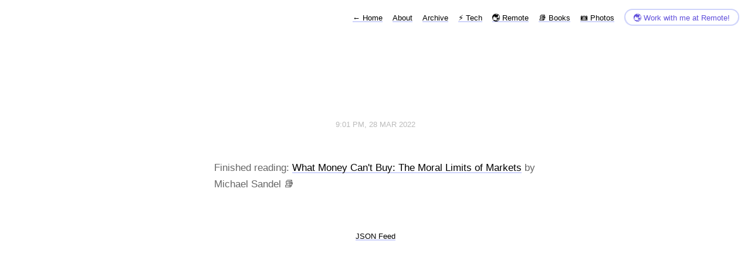

--- FILE ---
content_type: text/html; charset=utf-8
request_url: https://jramsay.com.au/2022/03/28/book-what-money-cant-buy/
body_size: 1466
content:
<!doctype html><html lang=en><head><meta charset=utf-8><meta http-equiv=X-UA-Compatible content="IE=edge,chrome=1"><meta name=viewport content="width=device-width,initial-scale=1"><meta content="James Ramsay" name=author><title>James Ramsay</title>
<link rel=icon href="data:image/svg+xml,<svg xmlns=%22http://www.w3.org/2000/svg%22 viewBox=%220 0 100 100%22><text y=%22.9em%22 font-size=%2290%22>👋</text></svg>"><link href=https://jramsay.com.au/css/style.min.07e05e92e8e1b5fb726f6b7a1a4960e216b5357f932cc80a3b1eca95e64f50e3.css rel=stylesheet><link href=https://jramsay.com.au/css/highlight.min.45aeda4b510a203f525dd01f266d67120b6574225abeacc4eab41e7abe4d4f25.css rel=stylesheet><link href=/custom.css rel=stylesheet><link rel=me href=https://twitter.com/_jramsay><link rel=me href=https://github.com/jamesramsay><link rel=me href=https://gitlab.com/jramsay><link rel=me href=https://instagram.com/_jramsay><link rel=authorization_endpoint href=https://indieauth.com/auth><link rel=token_endpoint href=https://tokens.indieauth.com/token><link rel=micropub href=https://pub.jramsay.com.au/api/micropub><link rel=microsub href=https://micro.blog/microsub><link rel=webmention href=https://micro.blog/webmention><link rel=subscribe href=https://micro.blog/users/follow></head><body><nav class=main-nav><a class=normal href=/><span class=arrow>←</span> Home</a>
<a href=/about/>About</a>
<a href=/archive/>Archive</a>
<a href=/categories/tech/>⚡️ Tech</a>
<a href=/categories/remote/>🌏 Remote</a>
<a href=/categories/books/>📚 Books</a>
<a href=/photos/>📷 Photos</a>
<a class=cta href=https://remote.com/>🌏 Work with me at Remote!</a></nav><section id=wrapper><article class="h-entry post"><header><h2 class=headline><time class=dt-published datetime="2022-03-28 21:01:53 +1100"><a class="u-url dates" href=https://jramsay.com.au/2022/03/28/book-what-money-cant-buy/>9:01 PM, 28 Mar 2022</a></time></h2></header><section class="e-content post-body"><p>Finished reading:
<a href=https://isbn.nu/9780141991177/>What Money Can't Buy: The Moral Limits of Markets</a>
by Michael Sandel 📚</p></section></article></section><footer id=footer><section id=wrapper><ul><li><a href=/feed.json>JSON Feed</a></li></ul></section></footer><svg><filter id="sharpBlur"><feGaussianBlur stdDeviation="20" result="blur"/><feColorMatrix type="matrix" values="1 0 0 0 0, 0 1 0 0 0, 0 0 1 0 0, 0 0 0 0.9 0"/><feComposite in2="SourceGraphic" operator="in"/></filter></svg>
<script>window.lazyLoadOptions={},window.addEventListener("LazyLoad::Initialized",function(e){window.lazyLoadInstance=e.detail.instance},!1)</script><script async src=https://cdn.jsdelivr.net/npm/vanilla-lazyload@17.3.1/dist/lazyload.min.js></script><script async src=//gc.zgo.at/count.js data-goatcounter=https://james.goatcounter.com/count></script><script defer src="https://static.cloudflareinsights.com/beacon.min.js/vcd15cbe7772f49c399c6a5babf22c1241717689176015" integrity="sha512-ZpsOmlRQV6y907TI0dKBHq9Md29nnaEIPlkf84rnaERnq6zvWvPUqr2ft8M1aS28oN72PdrCzSjY4U6VaAw1EQ==" data-cf-beacon='{"version":"2024.11.0","token":"ab5b4dfce0a74aab955e78afb3c24a23","r":1,"server_timing":{"name":{"cfCacheStatus":true,"cfEdge":true,"cfExtPri":true,"cfL4":true,"cfOrigin":true,"cfSpeedBrain":true},"location_startswith":null}}' crossorigin="anonymous"></script>
</body></html>

--- FILE ---
content_type: text/css; charset=utf-8
request_url: https://jramsay.com.au/css/style.min.07e05e92e8e1b5fb726f6b7a1a4960e216b5357f932cc80a3b1eca95e64f50e3.css
body_size: 1878
content:
html,body,div,span,applet,object,iframe,h1,h2,h3,h4,h5,h6,p,blockquote,pre,a,abbr,acronym,address,big,cite,code,del,dfn,em,img,ins,kbd,q,s,samp,small,strike,strong,sub,sup,tt,var,b,u,i,center,dl,dt,dd,ol,ul,li,fieldset,form,label,legend,table,caption,tbody,tfoot,thead,tr,th,td,article,aside,canvas,details,embed,figure,figcaption,footer,header,hgroup,menu,nav,output,ruby,section,summary,time,mark,audio,video{border:0;font-size:100%;font:inherit;vertical-align:baseline;margin:0;padding:0}article,aside,details,figcaption,figure,footer,header,hgroup,menu,nav,section{display:block}body{line-height:1}blockquote,q{quotes:none}blockquote:before,blockquote:after,q:before,q:after{content:none}table{border-collapse:collapse;border-spacing:0}*,*:before,*:after{-moz-box-sizing:border-box;-webkit-box-sizing:border-box;box-sizing:border-box}.clearfix:after{content:"";display:table;clear:both}.hidden{display:none}.highlight,.post h1,h2,h3,p,.post-body ul,.dates,.post-body li,.bio li,video,pre ::before{margin-top:1em}html,body{height:100%}body{font:17px avenir next,Avenir,-apple-system,Helvetica,Arial,sans-serif;color:#666;text-rendering:optimizeLegibility}.profile #wrapper{margin:0 auto;text-align:center;padding:80px 0}.profile #avatar{display:inline-block;width:80px;height:80px;margin-bottom:1em;border-radius:40px}.profile h4{color:#aaa;margin-top:0;font-weight:400}.bio li{list-style-position:outside}nav.main-nav{padding:10px 20px 0;background:#fff;background:rgba(255,255,255,.9);margin:0 auto;text-align:right;z-index:100;line-height:2.35}nav.main-nav a{top:8px;right:6px;color:#000;font-size:13px;font-weight:500;margin-left:12px;white-space:nowrap}nav.main-nav a.cta{background:#fff;color:#5f4edb;padding:6px 14px;border:2px solid #ced3fb;border-bottom:none;border-radius:20px;white-space:nowrap}nav.main-nav a.cta:hover{background:#ced3fb;color:#5f4edb;margin-left:12px}#wrapper{max-width:600px;margin:0 auto;padding:25px}.home #avatar{float:right;width:40px;height:40px}p,li{line-height:1.7}h1,h2,h3{color:#000}h1{font-size:30px;font-weight:700}h2{font-size:25px;font-weight:600}h3{font-size:20px;font-weight:500}p.small{font-size:14px;display:block}code.highlighter-rouge{background-color:#f5f5f5;border-radius:5px;display:inline-block;padding:5px 8px;color:#7f7f7f;font-size:15px;line-height:1.35;font-style:italic}a{text-decoration:none;color:#000}nav.main-nav a,#footer a,#post-nav a,.post-body a:not(header),p a{color:#000;font-weight:500;box-shadow:inset 0 -2px #CED3FB;transition:all .35s;transition-timing-function:cubic-bezier(.7,0,.3,1)}nav.main-nav a:hover,#footer a:hover,#post-nav a:hover,p a:hover{box-shadow:inset 0 -25px #CED3FB}ul{margin:0;padding:0}li{list-style-type:circle;list-style-position:inside}.post-body li:last-child{margin-bottom:1.5em}article ol li{list-style-type:decimal;padding-left:20px}article ul li{list-style-type:disc;padding-left:20px}.post-body ol li{list-style-type:decimal!important}.post-body ul li{list-style-type:disc!important}b,strong{font-weight:500;color:#1e2025}em,i{font-style:italic}sup{vertical-align:super;font-size:smaller}.post header,.taxonomy header{text-align:center}blockquote{padding-left:15px;border-left:2px solid #eee;opacity:.8;font-style:italic;margin-top:15px}hr{display:block;border:none;height:2px;margin:34px 0 40px;background:#eee;width:30%;text-align:center}span.separator{display:block;margin:42px 0 48px;width:100%}span.divider{display:block;width:100%;background-color:#eee;height:1px;margin:0 auto}span.separator:last-child{display:none}span.code{font-family:Menlo,Monaco,Courier;background-color:#eee;font-size:14px}pre{white-space:pre-wrap;padding:20px;background-color:#fdfdfd;overflow:auto;border-radius:5px;background:#272b2d;font-family:Menlo,Monaco,Courier;font-size:13px;line-height:1.5em;font-weight:500;color:#d0d4d7;margin-top:15px}table{width:100%;margin:40px 0;border-collapse:collapse;font-size:13px;line-height:1.5em}th,td{text-align:left;padding-right:20px;vertical-align:top}table td,td{border-spacing:none;border-style:solid;padding:10px 15px;border-width:1px 0 0}tr>td{border-top:1px solid #eaeaea}tr:nth-child(odd)>td{background:#fcfcfc}thead th,th{text-align:left;padding:10px 15px;height:20px;font-size:13px;font-weight:700;color:#444;border-bottom:1px solid #dadadc;cursor:default;white-space:nowrap}img{width:100%;max-width:100%;height:auto;border-radius:5px}#post-list li{list-style-type:none}#post-list li:last-child{margin-bottom:0}#post-list h2{margin-top:0;line-height:1.35}footer #wrapper{margin:0 auto;text-align:center;padding:35px 0 80px}#footer{text-align:center}#footer a{color:#000;font-size:13px;line-height:1.35;font-weight:500}#footer li{display:inline;padding:0 10px}#post-meta{font-size:13px;font-weight:700;line-height:1.5;border-top:1px solid #eee;padding-top:40px;padding-bottom:40px;margin-top:60px;color:#444;border-bottom:1px solid #eee}#post-meta div span{color:#aaa;font-weight:500;display:block}#post-meta div span.dark{color:#1e2025}#post-meta div{float:left}#header{border-bottom:1px solid #eee}.post,.taxonomy{margin:120px 0 0}#post-nav{text-align:center;padding-top:20px;font-size:13px;font-weight:500;margin-top:40px}#post-nav span{position:relative}#post-nav span.prev{float:left}#post-nav span.next{float:right}#post-nav span .arrow{position:relative;padding:1px}#post-meta img.avatar{height:36px;width:36px;float:left;margin-right:15px;box-shadow:0 0 0 3px #fff,0 0 0 4px #eee;border-radius:50%}.dates,.locations{font-weight:500;font-size:13px;color:#bbb;width:100%;text-transform:uppercase;padding-top:5px}h2.headline{margin-top:0;margin-bottom:50px}#search input.field{width:270px;height:34px;font-size:13px;font-weight:400;padding-left:12px;border:2px solid #eee;margin-top:20px;border-radius:17px;-webkit-appearance:none}@media screen and (max-width:540px){footer #wrapper{padding:35px 0 60px}.profile #wrapper{margin:0 auto;text-align:center;padding:70px 0 40px}#post-meta{padding-top:30px;padding-bottom:30px;margin-top:60px}.post{margin:50px 0}h1{font-size:24px}h2{font-size:22px}h3{font-size:19px}}video{max-width:100%}.pagination{position:relative;margin-top:3rem;margin-bottom:0;margin-left:auto;margin-right:auto;font-size:13px;color:#bbb;text-align:center}.pagination a{}.older-posts,.newer-posts{position:absolute;display:inline-block}.older-posts{right:0}.page-number{display:inline-block;padding:2px 0;min-width:100px}.newer-posts{left:0}.older-posts:hover,.newer-posts:hover{}.extra-pagination{display:none}.extra-pagination .pagination{width:auto}.paged .extra-pagination{display:block}.photos-grid-container{display:grid;margin-top:15px;grid-column-gap:15px;grid-row-gap:15px;grid-template-columns:repeat(auto-fit,minmax(30%,1fr))}.lazy{filter:url(#sharpBlur);-webkit-filter:url(#sharpBlur)}.lazy.loaded{filter:none}

--- FILE ---
content_type: text/css; charset=utf-8
request_url: https://jramsay.com.au/css/highlight.min.45aeda4b510a203f525dd01f266d67120b6574225abeacc4eab41e7abe4d4f25.css
body_size: 69
content:
.hljs{display:block;overflow-x:auto;background:#272b2d;color:#d0d0d0;-webkit-text-size-adjust:none}.hljs-shebang,.hljs-comment{color:#777279}.hljs-keyword,.hljs-tag,.tex .hljs-command,.hljs-request,.hljs-status,.clojure .hljs-attribute{color:#ebde68}.hljs-sub .hljs-keyword,.method,.hljs-list .hljs-title,.nginx .hljs-title{color:#ffffb6}.hljs-string,.hljs-tag .hljs-value,.hljs-cdata,.hljs-filter .hljs-argument,.hljs-attr_selector,.apache .hljs-cbracket,.hljs-date,.coffeescript .hljs-attribute{color:#c1ef65}.hljs-subst{color:#daefa3}.hljs-regexp{color:#e9c062}.hljs-title,.hljs-sub .hljs-identifier,.hljs-pi,.hljs-decorator,.tex .hljs-special,.hljs-type,.hljs-constant,.smalltalk .hljs-class,.hljs-doctag,.nginx .hljs-built_in{color:#c1ef65}.hljs-symbol,.ruby .hljs-symbol .hljs-string,.hljs-number,.hljs-variable,.vbscript,.hljs-literal,.hljs-name{color:#77bcd7}.css .hljs-tag{color:#96cbfe}.css .hljs-rule .hljs-property,.css .hljs-id{color:#ffffb6}.css .hljs-class{color:#fff}.hljs-hexcolor{color:#c6c5fe}.hljs-number{color:#77bcd7}.coffeescript .javascript,.javascript .xml,.tex .hljs-formula,.xml .javascript,.xml .vbscript,.xml .css,.xml .hljs-cdata{opacity:.7}

--- FILE ---
content_type: text/css; charset=utf-8
request_url: https://jramsay.com.au/custom.css
body_size: -404
content:
p code {
  background-color: #eee;
  font-family: "Source Code Pro", Menlo, monospace;
  font-size:14px;
  padding: 4px;
}
